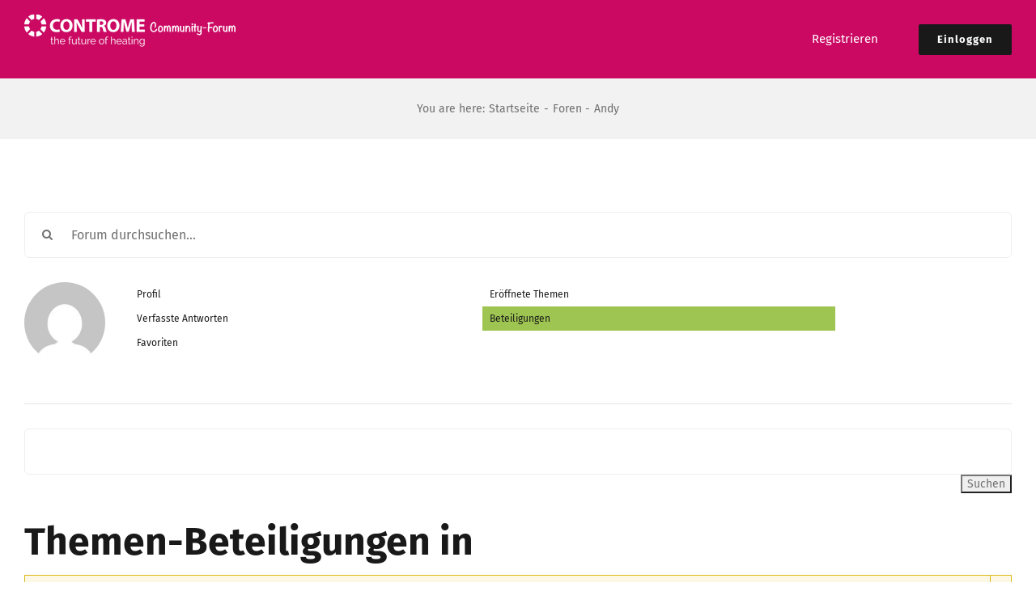

--- FILE ---
content_type: text/html; charset=UTF-8
request_url: https://community.controme.com/forums/users/andy/engagements/
body_size: 37126
content:
<!DOCTYPE html>
<html class="avada-html-layout-wide avada-html-header-position-top" lang="de" prefix="og: http://ogp.me/ns# fb: http://ogp.me/ns/fb#">
<head>
	<meta http-equiv="X-UA-Compatible" content="IE=edge" />
	<meta http-equiv="Content-Type" content="text/html; charset=utf-8"/>
	<meta name="viewport" content="width=device-width, initial-scale=1" />
	<title>Controme Community Forum</title>
<meta name='robots' content='max-image-preview:large' />
<link rel="alternate" type="application/rss+xml" title="Controme Community Forum &raquo; Feed" href="https://community.controme.com/feed/" />
<link rel="alternate" type="application/rss+xml" title="Controme Community Forum &raquo; Kommentar-Feed" href="https://community.controme.com/comments/feed/" />
								<link rel="icon" href="https://community.controme.com/storage/2017/05/contromeicon16x16.png" type="image/png" />
		
					
						<link rel="apple-touch-icon" sizes="180x180" href="https://community.controme.com/storage/2017/05/contromeicon114x114.png" type="image/png">
		
					
						<link rel="icon" sizes="192x192" href="https://community.controme.com/storage/2017/05/contromeicon57x57.png" type="image/png">
		
					
						<meta name="msapplication-TileImage" content="https://community.controme.com/storage/2017/05/contromeicon144x144.png" type="image/png">
								
		<meta property="og:locale" content="de_DE"/>
		<meta property="og:type" content="article"/>
		<meta property="og:site_name" content="Controme Community Forum"/>
		<meta property="og:title" content="  Profil von Andy"/>
				<meta property="og:url" content=""/>
																				<meta property="og:image" content="https://community.controme.com/storage/2017/04/Controme-community-forum-logo-50.png"/>
		<meta property="og:image:width" content="261"/>
		<meta property="og:image:height" content="40"/>
		<meta property="og:image:type" content="image/png"/>
				<script type="text/javascript">
window._wpemojiSettings = {"baseUrl":"https:\/\/s.w.org\/images\/core\/emoji\/14.0.0\/72x72\/","ext":".png","svgUrl":"https:\/\/s.w.org\/images\/core\/emoji\/14.0.0\/svg\/","svgExt":".svg","source":{"concatemoji":"https:\/\/community.controme.com\/lib\/js\/wp-emoji-release.min.js?rnd=75496"}};
/*! This file is auto-generated */
!function(e,a,t){var n,r,o,i=a.createElement("canvas"),p=i.getContext&&i.getContext("2d");function s(e,t){var a=String.fromCharCode,e=(p.clearRect(0,0,i.width,i.height),p.fillText(a.apply(this,e),0,0),i.toDataURL());return p.clearRect(0,0,i.width,i.height),p.fillText(a.apply(this,t),0,0),e===i.toDataURL()}function c(e){var t=a.createElement("script");t.src=e,t.defer=t.type="text/javascript",a.getElementsByTagName("head")[0].appendChild(t)}for(o=Array("flag","emoji"),t.supports={everything:!0,everythingExceptFlag:!0},r=0;r<o.length;r++)t.supports[o[r]]=function(e){if(p&&p.fillText)switch(p.textBaseline="top",p.font="600 32px Arial",e){case"flag":return s([127987,65039,8205,9895,65039],[127987,65039,8203,9895,65039])?!1:!s([55356,56826,55356,56819],[55356,56826,8203,55356,56819])&&!s([55356,57332,56128,56423,56128,56418,56128,56421,56128,56430,56128,56423,56128,56447],[55356,57332,8203,56128,56423,8203,56128,56418,8203,56128,56421,8203,56128,56430,8203,56128,56423,8203,56128,56447]);case"emoji":return!s([129777,127995,8205,129778,127999],[129777,127995,8203,129778,127999])}return!1}(o[r]),t.supports.everything=t.supports.everything&&t.supports[o[r]],"flag"!==o[r]&&(t.supports.everythingExceptFlag=t.supports.everythingExceptFlag&&t.supports[o[r]]);t.supports.everythingExceptFlag=t.supports.everythingExceptFlag&&!t.supports.flag,t.DOMReady=!1,t.readyCallback=function(){t.DOMReady=!0},t.supports.everything||(n=function(){t.readyCallback()},a.addEventListener?(a.addEventListener("DOMContentLoaded",n,!1),e.addEventListener("load",n,!1)):(e.attachEvent("onload",n),a.attachEvent("onreadystatechange",function(){"complete"===a.readyState&&t.readyCallback()})),(e=t.source||{}).concatemoji?c(e.concatemoji):e.wpemoji&&e.twemoji&&(c(e.twemoji),c(e.wpemoji)))}(window,document,window._wpemojiSettings);
</script>
<style type="text/css">
img.wp-smiley,
img.emoji {
	display: inline !important;
	border: none !important;
	box-shadow: none !important;
	height: 1em !important;
	width: 1em !important;
	margin: 0 0.07em !important;
	vertical-align: -0.1em !important;
	background: none !important;
	padding: 0 !important;
}
</style>
	<link rel='stylesheet' id='bbp_private_replies_style-css' href='https://community.controme.com/core/modules/fe72ecc3de/css/frond-end.css?rnd=75496' type='text/css' media='all' />
<link rel='stylesheet' id='gdatt-attachments-css' href='https://community.controme.com/core/modules/1ed76424aa/css/front.min.css?rnd=75496' type='text/css' media='all' />
<style id='akismet-widget-style-inline-css' type='text/css'>

			.a-stats {
				--akismet-color-mid-green: #357b49;
				--akismet-color-white: #fff;
				--akismet-color-light-grey: #f6f7f7;

				max-width: 350px;
				width: auto;
			}

			.a-stats * {
				all: unset;
				box-sizing: border-box;
			}

			.a-stats strong {
				font-weight: 600;
			}

			.a-stats a.a-stats__link,
			.a-stats a.a-stats__link:visited,
			.a-stats a.a-stats__link:active {
				background: var(--akismet-color-mid-green);
				border: none;
				box-shadow: none;
				border-radius: 8px;
				color: var(--akismet-color-white);
				cursor: pointer;
				display: block;
				font-family: -apple-system, BlinkMacSystemFont, 'Segoe UI', 'Roboto', 'Oxygen-Sans', 'Ubuntu', 'Cantarell', 'Helvetica Neue', sans-serif;
				font-weight: 500;
				padding: 12px;
				text-align: center;
				text-decoration: none;
				transition: all 0.2s ease;
			}

			/* Extra specificity to deal with TwentyTwentyOne focus style */
			.widget .a-stats a.a-stats__link:focus {
				background: var(--akismet-color-mid-green);
				color: var(--akismet-color-white);
				text-decoration: none;
			}

			.a-stats a.a-stats__link:hover {
				filter: brightness(110%);
				box-shadow: 0 4px 12px rgba(0, 0, 0, 0.06), 0 0 2px rgba(0, 0, 0, 0.16);
			}

			.a-stats .count {
				color: var(--akismet-color-white);
				display: block;
				font-size: 1.5em;
				line-height: 1.4;
				padding: 0 13px;
				white-space: nowrap;
			}
		
</style>
<link rel='stylesheet' id='bpbbpst-bbpress-widget-css-css' href='https://community.controme.com/core/modules/d3e3af9d4d/css/bpbbpst-bbpress-widget.css?rnd=75496' type='text/css' media='all' />
<link rel='stylesheet' id='fusion-dynamic-css-css' href='https://community.controme.com/storage/fusion-styles/ad4aa33f9eebb31bfb52e6bcdcad6961.min.css?rnd=75496' type='text/css' media='all' />
<script type='text/javascript' src='https://community.controme.com/lib/js/jquery/jquery.min.js?rnd=75496' id='jquery-core-js'></script>
<script type='text/javascript' src='https://community.controme.com/lib/js/jquery/jquery-migrate.min.js?rnd=75496' id='jquery-migrate-js'></script>
<style type="text/css" id="css-fb-visibility">@media screen and (max-width: 640px){.fusion-no-small-visibility{display:none !important;}body .sm-text-align-center{text-align:center !important;}body .sm-text-align-left{text-align:left !important;}body .sm-text-align-right{text-align:right !important;}body .sm-flex-align-center{justify-content:center !important;}body .sm-flex-align-flex-start{justify-content:flex-start !important;}body .sm-flex-align-flex-end{justify-content:flex-end !important;}body .sm-mx-auto{margin-left:auto !important;margin-right:auto !important;}body .sm-ml-auto{margin-left:auto !important;}body .sm-mr-auto{margin-right:auto !important;}body .fusion-absolute-position-small{position:absolute;top:auto;width:100%;}.awb-sticky.awb-sticky-small{ position: sticky; top: var(--awb-sticky-offset,0); }}@media screen and (min-width: 641px) and (max-width: 1024px){.fusion-no-medium-visibility{display:none !important;}body .md-text-align-center{text-align:center !important;}body .md-text-align-left{text-align:left !important;}body .md-text-align-right{text-align:right !important;}body .md-flex-align-center{justify-content:center !important;}body .md-flex-align-flex-start{justify-content:flex-start !important;}body .md-flex-align-flex-end{justify-content:flex-end !important;}body .md-mx-auto{margin-left:auto !important;margin-right:auto !important;}body .md-ml-auto{margin-left:auto !important;}body .md-mr-auto{margin-right:auto !important;}body .fusion-absolute-position-medium{position:absolute;top:auto;width:100%;}.awb-sticky.awb-sticky-medium{ position: sticky; top: var(--awb-sticky-offset,0); }}@media screen and (min-width: 1025px){.fusion-no-large-visibility{display:none !important;}body .lg-text-align-center{text-align:center !important;}body .lg-text-align-left{text-align:left !important;}body .lg-text-align-right{text-align:right !important;}body .lg-flex-align-center{justify-content:center !important;}body .lg-flex-align-flex-start{justify-content:flex-start !important;}body .lg-flex-align-flex-end{justify-content:flex-end !important;}body .lg-mx-auto{margin-left:auto !important;margin-right:auto !important;}body .lg-ml-auto{margin-left:auto !important;}body .lg-mr-auto{margin-right:auto !important;}body .fusion-absolute-position-large{position:absolute;top:auto;width:100%;}.awb-sticky.awb-sticky-large{ position: sticky; top: var(--awb-sticky-offset,0); }}</style>		<script type="text/javascript">
			var doc = document.documentElement;
			doc.setAttribute( 'data-useragent', navigator.userAgent );
		</script>
		
<script async src="https://www.googletagmanager.com/gtag/js?id=UA-42638664-2"></script>
<script>
  window.dataLayer = window.dataLayer || [];
  function gtag(){dataLayer.push(arguments);}
  gtag('js', new Date());

  gtag('config', 'UA-42638664-2');
</script>				<style type="text/css" id="c4wp-checkout-css">
					.woocommerce-checkout .c4wp_captcha_field {
						margin-bottom: 10px;
						margin-top: 15px;
						position: relative;
						display: inline-block;
					}
				</style>
							<style type="text/css" id="c4wp-v3-lp-form-css">
				.login #login, .login #lostpasswordform {
					min-width: 350px !important;
				}
				.wpforms-field-c4wp iframe {
					width: 100% !important;
				}
			</style>
			
	</head>

<body class="bbp-user-page single singular bbpress bbp-no-js fusion-image-hovers fusion-pagination-sizing fusion-button_type-flat fusion-button_span-yes fusion-button_gradient-linear avada-image-rollover-circle-yes avada-image-rollover-yes avada-image-rollover-direction-center_horiz fusion-body ltr fusion-sticky-header no-tablet-sticky-header no-mobile-sticky-header no-mobile-slidingbar avada-has-rev-slider-styles fusion-disable-outline fusion-sub-menu-fade mobile-logo-pos-left layout-wide-mode avada-has-boxed-modal-shadow-none layout-scroll-offset-full avada-has-zero-margin-offset-top fusion-top-header menu-text-align-center mobile-menu-design-classic fusion-show-pagination-text fusion-header-layout-v1 avada-responsive avada-footer-fx-none avada-menu-highlight-style-arrow fusion-search-form-clean fusion-main-menu-search-overlay fusion-avatar-circle avada-dropdown-styles avada-blog-layout-large avada-blog-archive-layout-large avada-header-shadow-no avada-menu-icon-position-left avada-has-megamenu-shadow avada-has-breadcrumb-mobile-hidden avada-has-titlebar-bar_and_content avada-header-border-color-full-transparent avada-has-pagination-padding avada-flyout-menu-direction-fade avada-ec-views-v1" data-awb-post-id="0">
	<svg xmlns="http://www.w3.org/2000/svg" viewBox="0 0 0 0" width="0" height="0" focusable="false" role="none" style="visibility: hidden; position: absolute; left: -9999px; overflow: hidden;" ><defs><filter id="wp-duotone-dark-grayscale"><feColorMatrix color-interpolation-filters="sRGB" type="matrix" values=" .299 .587 .114 0 0 .299 .587 .114 0 0 .299 .587 .114 0 0 .299 .587 .114 0 0 " /><feComponentTransfer color-interpolation-filters="sRGB" ><feFuncR type="table" tableValues="0 0.49803921568627" /><feFuncG type="table" tableValues="0 0.49803921568627" /><feFuncB type="table" tableValues="0 0.49803921568627" /><feFuncA type="table" tableValues="1 1" /></feComponentTransfer><feComposite in2="SourceGraphic" operator="in" /></filter></defs></svg><svg xmlns="http://www.w3.org/2000/svg" viewBox="0 0 0 0" width="0" height="0" focusable="false" role="none" style="visibility: hidden; position: absolute; left: -9999px; overflow: hidden;" ><defs><filter id="wp-duotone-grayscale"><feColorMatrix color-interpolation-filters="sRGB" type="matrix" values=" .299 .587 .114 0 0 .299 .587 .114 0 0 .299 .587 .114 0 0 .299 .587 .114 0 0 " /><feComponentTransfer color-interpolation-filters="sRGB" ><feFuncR type="table" tableValues="0 1" /><feFuncG type="table" tableValues="0 1" /><feFuncB type="table" tableValues="0 1" /><feFuncA type="table" tableValues="1 1" /></feComponentTransfer><feComposite in2="SourceGraphic" operator="in" /></filter></defs></svg><svg xmlns="http://www.w3.org/2000/svg" viewBox="0 0 0 0" width="0" height="0" focusable="false" role="none" style="visibility: hidden; position: absolute; left: -9999px; overflow: hidden;" ><defs><filter id="wp-duotone-purple-yellow"><feColorMatrix color-interpolation-filters="sRGB" type="matrix" values=" .299 .587 .114 0 0 .299 .587 .114 0 0 .299 .587 .114 0 0 .299 .587 .114 0 0 " /><feComponentTransfer color-interpolation-filters="sRGB" ><feFuncR type="table" tableValues="0.54901960784314 0.98823529411765" /><feFuncG type="table" tableValues="0 1" /><feFuncB type="table" tableValues="0.71764705882353 0.25490196078431" /><feFuncA type="table" tableValues="1 1" /></feComponentTransfer><feComposite in2="SourceGraphic" operator="in" /></filter></defs></svg><svg xmlns="http://www.w3.org/2000/svg" viewBox="0 0 0 0" width="0" height="0" focusable="false" role="none" style="visibility: hidden; position: absolute; left: -9999px; overflow: hidden;" ><defs><filter id="wp-duotone-blue-red"><feColorMatrix color-interpolation-filters="sRGB" type="matrix" values=" .299 .587 .114 0 0 .299 .587 .114 0 0 .299 .587 .114 0 0 .299 .587 .114 0 0 " /><feComponentTransfer color-interpolation-filters="sRGB" ><feFuncR type="table" tableValues="0 1" /><feFuncG type="table" tableValues="0 0.27843137254902" /><feFuncB type="table" tableValues="0.5921568627451 0.27843137254902" /><feFuncA type="table" tableValues="1 1" /></feComponentTransfer><feComposite in2="SourceGraphic" operator="in" /></filter></defs></svg><svg xmlns="http://www.w3.org/2000/svg" viewBox="0 0 0 0" width="0" height="0" focusable="false" role="none" style="visibility: hidden; position: absolute; left: -9999px; overflow: hidden;" ><defs><filter id="wp-duotone-midnight"><feColorMatrix color-interpolation-filters="sRGB" type="matrix" values=" .299 .587 .114 0 0 .299 .587 .114 0 0 .299 .587 .114 0 0 .299 .587 .114 0 0 " /><feComponentTransfer color-interpolation-filters="sRGB" ><feFuncR type="table" tableValues="0 0" /><feFuncG type="table" tableValues="0 0.64705882352941" /><feFuncB type="table" tableValues="0 1" /><feFuncA type="table" tableValues="1 1" /></feComponentTransfer><feComposite in2="SourceGraphic" operator="in" /></filter></defs></svg><svg xmlns="http://www.w3.org/2000/svg" viewBox="0 0 0 0" width="0" height="0" focusable="false" role="none" style="visibility: hidden; position: absolute; left: -9999px; overflow: hidden;" ><defs><filter id="wp-duotone-magenta-yellow"><feColorMatrix color-interpolation-filters="sRGB" type="matrix" values=" .299 .587 .114 0 0 .299 .587 .114 0 0 .299 .587 .114 0 0 .299 .587 .114 0 0 " /><feComponentTransfer color-interpolation-filters="sRGB" ><feFuncR type="table" tableValues="0.78039215686275 1" /><feFuncG type="table" tableValues="0 0.94901960784314" /><feFuncB type="table" tableValues="0.35294117647059 0.47058823529412" /><feFuncA type="table" tableValues="1 1" /></feComponentTransfer><feComposite in2="SourceGraphic" operator="in" /></filter></defs></svg><svg xmlns="http://www.w3.org/2000/svg" viewBox="0 0 0 0" width="0" height="0" focusable="false" role="none" style="visibility: hidden; position: absolute; left: -9999px; overflow: hidden;" ><defs><filter id="wp-duotone-purple-green"><feColorMatrix color-interpolation-filters="sRGB" type="matrix" values=" .299 .587 .114 0 0 .299 .587 .114 0 0 .299 .587 .114 0 0 .299 .587 .114 0 0 " /><feComponentTransfer color-interpolation-filters="sRGB" ><feFuncR type="table" tableValues="0.65098039215686 0.40392156862745" /><feFuncG type="table" tableValues="0 1" /><feFuncB type="table" tableValues="0.44705882352941 0.4" /><feFuncA type="table" tableValues="1 1" /></feComponentTransfer><feComposite in2="SourceGraphic" operator="in" /></filter></defs></svg><svg xmlns="http://www.w3.org/2000/svg" viewBox="0 0 0 0" width="0" height="0" focusable="false" role="none" style="visibility: hidden; position: absolute; left: -9999px; overflow: hidden;" ><defs><filter id="wp-duotone-blue-orange"><feColorMatrix color-interpolation-filters="sRGB" type="matrix" values=" .299 .587 .114 0 0 .299 .587 .114 0 0 .299 .587 .114 0 0 .299 .587 .114 0 0 " /><feComponentTransfer color-interpolation-filters="sRGB" ><feFuncR type="table" tableValues="0.098039215686275 1" /><feFuncG type="table" tableValues="0 0.66274509803922" /><feFuncB type="table" tableValues="0.84705882352941 0.41960784313725" /><feFuncA type="table" tableValues="1 1" /></feComponentTransfer><feComposite in2="SourceGraphic" operator="in" /></filter></defs></svg>
<script type="text/javascript" id="bbp-swap-no-js-body-class">
	document.body.className = document.body.className.replace( 'bbp-no-js', 'bbp-js' );
</script>

	<a class="skip-link screen-reader-text" href="#content">Zum Inhalt springen</a>

	<div id="boxed-wrapper">
		
		<div id="wrapper" class="fusion-wrapper">
			<div id="home" style="position:relative;top:-1px;"></div>
							
					
			<header class="fusion-header-wrapper">
				<div class="fusion-header-v1 fusion-logo-alignment fusion-logo-left fusion-sticky-menu- fusion-sticky-logo- fusion-mobile-logo-  fusion-mobile-menu-design-classic">
					<div class="fusion-header-sticky-height"></div>
<div class="fusion-header">
	<div class="fusion-row">
					<div class="fusion-logo" data-margin-top="18px" data-margin-bottom="18px" data-margin-left="0px" data-margin-right="0px">
			<a class="fusion-logo-link"  href="https://community.controme.com/" >

						
			<img src="https://community.controme.com/storage/2017/04/Controme-community-forum-logo-50.png" srcset="https://community.controme.com/storage/2017/04/Controme-community-forum-logo-50.png 1x, https://community.controme.com/storage/2017/04/Controme-community-forum-logo.png 2x" width="261" height="40" style="max-height:40px;height:auto;" alt="Controme Community Forum Logo" data-retina_logo_url="https://community.controme.com/storage/2017/04/Controme-community-forum-logo.png" class="fusion-standard-logo" />

			
					</a>
		</div>		<nav class="fusion-main-menu" aria-label="Hauptmenü"><div class="fusion-overlay-search">		<form role="search" class="searchform fusion-search-form  fusion-search-form-clean" method="get" action="https://community.controme.com/">
			<div class="fusion-search-form-content">

				
				<div class="fusion-search-field search-field">
					<label><span class="screen-reader-text">Search for:</span>
													<input type="search" value="" name="s" class="s" placeholder="Search..." required aria-required="true" aria-label="Search..."/>
											</label>
				</div>
				<div class="fusion-search-button search-button">
					<input type="submit" class="fusion-search-submit searchsubmit" aria-label="Search" value="&#xf002;" />
									</div>

				
			</div>


			
		</form>
		<div class="fusion-search-spacer"></div><a href="#" role="button" aria-label="Schließe die Suche" class="fusion-close-search"></a></div><ul id="menu-main-menu" class="fusion-menu"><li  id="menu-item-3294"  class="menu-item menu-item-type-custom menu-item-object-custom menu-item-3294"  data-item-id="3294"><a  href="https://community.controme.com/register" class="fusion-arrow-highlight"><span class="menu-text">Registrieren<span class="fusion-arrow-svg"><svg height="12px" width="27px">
					<path d="M0 0 L13.5 12 L27 0 Z" fill="rgb(203,9,99)" />
					</svg></span></span></a></li><li  id="menu-item-986"  class="menu-item menu-item-type-post_type menu-item-object-page menu-item-has-children menu-item-986 fusion-dropdown-menu fusion-menu-item-button"  data-item-id="986"><a  href="https://community.controme.com/log-in/" class="fusion-arrow-highlight"><span class="menu-text fusion-button button-default button-medium">Einloggen<span class="fusion-arrow-svg"><svg height="12px" width="27px">
					<path d="M0 0 L13.5 12 L27 0 Z" fill="rgb(203,9,99)" />
					</svg></span><span class="fusion-dropdown-svg"><svg height="12px" width="27px">
						<path d="M0 12 L13.5 0 L27 12 Z" fill="rgba(25,152,177,0.85)"/>
						</svg></span></span></a><ul class="sub-menu"><li  id="menu-item-985"  class="menu-item menu-item-type-post_type menu-item-object-page menu-item-985 fusion-dropdown-submenu" ><a  href="https://community.controme.com/recover-password/" class="fusion-arrow-highlight"><span>Passwort vergessen?</span></a></li></ul></li></ul></nav>
<nav class="fusion-mobile-nav-holder fusion-mobile-menu-text-align-left" aria-label="Main Menu Mobile"></nav>

					</div>
</div>
				</div>
				<div class="fusion-clearfix"></div>
			</header>
								
							<div id="sliders-container" class="fusion-slider-visibility">
					</div>
				
					
							
			<section class="avada-page-titlebar-wrapper" aria-label="Page Title Bar">
	<div class="fusion-page-title-bar fusion-page-title-bar-none fusion-page-title-bar-center">
		<div class="fusion-page-title-row">
			<div class="fusion-page-title-wrapper">
				<div class="fusion-page-title-captions">

					
																		<div class="fusion-page-title-secondary">
								<nav class="fusion-breadcrumbs" aria-label="Breadcrumb"><ol class="awb-breadcrumb-list"><li class="fusion-breadcrumb-item"  aria-hidden="true"><span  class="fusion-breadcrumb-prefix">You are here:</span></li><li class="fusion-breadcrumb-item awb-breadcrumb-sep awb-home" ><a href="https://community.controme.com" class="fusion-breadcrumb-link"><span >Startseite</span></a></li><li class="fusion-breadcrumb-item awb-breadcrumb-sep" ><a href="https://community.controme.com/forums/" class="fusion-breadcrumb-link"><span >Foren</span></a></li><li class="fusion-breadcrumb-item"  aria-current="page"><span  class="breadcrumb-leaf">Andy</span></li></ol></nav>							</div>
											
				</div>

				
			</div>
		</div>
	</div>
</section>

						<main id="main" class="clearfix ">
				<div class="fusion-row" style="">
<section id="content" class="" style="width: 100%;">
					<div id="post-0" class="post-0  type- status-publish hentry">
			<span class="entry-title rich-snippet-hidden">Andy</span><span class="vcard rich-snippet-hidden"><span class="fn"></span></span><span class="updated rich-snippet-hidden"></span>			<div class="post-content">
				
<div id="bbpress-forums" class="bbpress-wrapper">

	
	
	<div id="bbp-user-wrapper">

							<div class="bbp-search-form">
				<form role="search" method="get" class="searchform bbp-search-form fusion-search-form" action="https://community.controme.com/forums/search/">
	<div class="fusion-search-form-content">
		<label class="screen-reader-text hidden" for="bbp_search">Suche nach:</label>
		<input id="bbp_search" type="hidden" name="action" value="bbp-search-request" />
		<div class="fusion-search-field search-field">
			<input tabindex="101" type="text" value="" placeholder="Forum durchsuchen..." name="bbp_search" id="bbp_search" />
		</div>
		<div class="fusion-search-button search-button">
			<input tabindex="102" class="fusion-search-submit fusion-button button submit" type="submit" id="bbp_search_submit" aria-label="Suche" value="&#xf002;" />
		</div>
	</div>
</form>
			</div>
				
<div id="bbp-single-user-details">
	<div id="bbp-user-avatar">
		<span class='vcard'>
			<a class="url fn n" href="https://community.controme.com/forums/users/andy/" title="Andy" rel="me">
				<img alt='' src='https://secure.gravatar.com/avatar/0626adb71f00f3e2cf7108c83fcf55aa?s=150&#038;d=mm&#038;r=g' srcset='https://secure.gravatar.com/avatar/0626adb71f00f3e2cf7108c83fcf55aa?s=300&#038;d=mm&#038;r=g 2x' class='avatar avatar-150 photo' height='150' width='150' decoding='async'/>			</a>
		</span>
	</div>

	
	<div id="bbp-user-navigation">
		<ul>
			<li class="">
				<span class="vcard bbp-user-profile-link">
					<a class="url fn n" href="https://community.controme.com/forums/users/andy/" title="Profil von Andy" rel="me">Profil</a>
				</span>
			</li>

			<li class="">
				<span class='bbp-user-topics-created-link'>
					<a href="https://community.controme.com/forums/users/andy/topics/" title="Von Andy eröffnete Themen">Eröffnete Themen</a>
				</span>
			</li>

			<li class="">
				<span class='bbp-user-replies-created-link'>
					<a href="https://community.controme.com/forums/users/andy/replies/" title="Von Andy verfasste Beiträge">Verfasste Antworten</a>
				</span>
			</li>

							<li class="current">
					<span class='bbp-user-engagements-created-link'>
						<a href="https://community.controme.com/forums/users/andy/engagements/" title="Beteiligungen von Andy">Beteiligungen</a>
					</span>
				</li>
			
							<li class="">
					<span class="bbp-user-favorites-link">
						<a href="https://community.controme.com/forums/users/andy/favorites/" title="Favoriten von Andy">Favoriten</a>
					</span>
				</li>
			
			
		</ul>

		
	</div>
</div>


		<div id="bbp-user-body">
									
<div id="bbp-user-engagements" class="bbp-user-engagements">

	
	<div class="bbp-search-form">
		<form role="search" method="get" id="bbp-topic-search-form">
			<div>
				<label class="screen-reader-text hidden" for="ts">Themen suchen:</label>
				<input type="text" value="" name="ts" id="ts" />
				<input class="button" type="submit" id="bbp_search_submit" value="Suchen" />
			</div>
		</form>
	</div>


	<h2 class="entry-title">Themen-Beteiligungen in</h2>
	<div class="bbp-user-section">

		
			
<div class="bbp-template-notice">
	<ul>
		<li>Wie schade! Hier wurden keine Themen gefunden.</li>
	</ul>
</div>

		
	</div>
</div>

														</div>
	</div>

	
</div>
							</div>
												</div>
	</section>
						
					</div>  
				</main>  
				
				
								
					
		<div class="fusion-footer">
					
	<footer class="fusion-footer-widget-area fusion-widget-area">
		<div class="fusion-row">
			<div class="fusion-columns fusion-columns-2 fusion-widget-area">
				
																									<div class="fusion-column col-lg-6 col-md-6 col-sm-6">
							<section id="bbp_forums_widget-6" class="fusion-footer-widget-column widget widget_display_forums" style="border-style: solid;border-color:transparent;border-width:0px;"><h4 class="widget-title">Forenliste</h4>
		<ul class="bbp-forums-widget">

			
				<li >
					<a class="bbp-forum-title" href="https://community.controme.com/forums/forum/allgemeine-bedienung/">
						Allgemeine Bedienung					</a>
				</li>

			
				<li >
					<a class="bbp-forum-title" href="https://community.controme.com/forums/forum/allgemeine-fragen/">
						Allgemeine Fragen					</a>
				</li>

			
				<li >
					<a class="bbp-forum-title" href="https://community.controme.com/forums/forum/feature-vorschlagen/">
						Feature vorschlagen					</a>
				</li>

			
				<li >
					<a class="bbp-forum-title" href="https://community.controme.com/forums/forum/hardware/">
						Hardware					</a>
				</li>

			
				<li >
					<a class="bbp-forum-title" href="https://community.controme.com/forums/forum/projekte/">
						Projekte					</a>
				</li>

			
				<li >
					<a class="bbp-forum-title" href="https://community.controme.com/forums/forum/software-plugins/">
						Software-Plugins					</a>
				</li>

			
				<li >
					<a class="bbp-forum-title" href="https://community.controme.com/forums/forum/systemoptimierung/">
						Systemoptimierung					</a>
				</li>

			
		</ul>

		<div style="clear:both;"></div></section>																					</div>
																										<div class="fusion-column fusion-column-last col-lg-6 col-md-6 col-sm-6">
							<section id="bbp_replies_widget-3" class="fusion-footer-widget-column widget widget_display_replies" style="border-style: solid;border-color:transparent;border-width:0px;"><h4 class="widget-title">Aktuelle Antworten</h4>
		<ul class="bbp-replies-widget">

			
				<li>

					<span  class="bbp-author-avatar"><img alt='' src='https://secure.gravatar.com/avatar/?s=14&#038;d=mm&#038;r=g' srcset='https://secure.gravatar.com/avatar/?s=28&#038;d=mm&#038;r=g 2x' class='avatar avatar-14 photo avatar-default' height='14' width='14' decoding='async'/></span><span  class="bbp-author-name">Anonym</span> zu <a class="bbp-reply-topic-title" href="https://community.controme.com/forums/topic/wandthermostat-nach-neustart-staendig-rot/#post-3373" title="Update
Problem konnte hiermit gelöst werden:
1. W&hellip;">Wandthermostat nach Neustart ständig rot</a> <time datetime="2025-10-17 07:48:32">vor 3 Monaten</time>
				</li>

			
				<li>

					<span  class="bbp-author-avatar"><img alt='' src='https://secure.gravatar.com/avatar/?s=14&#038;d=mm&#038;r=g' srcset='https://secure.gravatar.com/avatar/?s=28&#038;d=mm&#038;r=g 2x' class='avatar avatar-14 photo avatar-default' height='14' width='14' decoding='async'/></span><span  class="bbp-author-name">Anonym</span> zu <a class="bbp-reply-topic-title" href="https://community.controme.com/forums/topic/how-online-it-homework-help-boosted-my-confidence-and-grades/#post-3306" title="Using online experts&#8216; support to boost writ&hellip;">How Online IT Homework Help Boosted My Confidence and Grades</a> <time datetime="2025-09-23 12:06:43">vor 3 Monaten, 4 Wochen</time>
				</li>

			
				<li>

					<a href="https://community.controme.com/forums/users/user5030789/" title="Das Profil von user5030789 anzeigen" class="bbp-author-link"><span  class="bbp-author-avatar"><img alt='' src='https://secure.gravatar.com/avatar/9579bb901b344b0773fe8e148af0f6ea?s=14&#038;d=mm&#038;r=g' srcset='https://secure.gravatar.com/avatar/9579bb901b344b0773fe8e148af0f6ea?s=28&#038;d=mm&#038;r=g 2x' class='avatar avatar-14 photo' height='14' width='14' decoding='async'/></span><span  class="bbp-author-name">user5030789</span></a> zu <a class="bbp-reply-topic-title" href="https://community.controme.com/forums/topic/miniserver-tuning-oder-wie-weit-man-mit-40-euro-kommt/page/2/#post-3284" title="Hallo, könnt Ihr mir die Anleitung zukommen lasse&hellip;">Miniserver Tuning &#8211; oder wie weit man mit 40 Euro kommt</a> <time datetime="2025-04-05 10:57:16">vor 9 Monaten, 2 Wochen</time>
				</li>

			
				<li>

					<a href="https://community.controme.com/forums/users/harryp_1964/" title="Das Profil von HarryP_1964 anzeigen" class="bbp-author-link"><span  class="bbp-author-avatar"><img alt='' src='https://secure.gravatar.com/avatar/662cf927b1298bd87b1a3c4b5fe74f45?s=14&#038;d=mm&#038;r=g' srcset='https://secure.gravatar.com/avatar/662cf927b1298bd87b1a3c4b5fe74f45?s=28&#038;d=mm&#038;r=g 2x' class='avatar avatar-14 photo' height='14' width='14' decoding='async'/></span><span  class="bbp-author-name">HarryP_1964</span></a> zu <a class="bbp-reply-topic-title" href="https://community.controme.com/forums/topic/alexa-plugin/#post-3281" title="Hallo Thomas,
vielen Dank für Deine Nachricht im &hellip;">ALEXA-Plugin</a> <time datetime="2025-03-11 22:03:36">vor 10 Monaten, 1 Woche</time>
				</li>

			
				<li>

					<a href="https://community.controme.com/forums/users/harryp_1964/" title="Das Profil von HarryP_1964 anzeigen" class="bbp-author-link"><span  class="bbp-author-avatar"><img alt='' src='https://secure.gravatar.com/avatar/662cf927b1298bd87b1a3c4b5fe74f45?s=14&#038;d=mm&#038;r=g' srcset='https://secure.gravatar.com/avatar/662cf927b1298bd87b1a3c4b5fe74f45?s=28&#038;d=mm&#038;r=g 2x' class='avatar avatar-14 photo' height='14' width='14' decoding='async'/></span><span  class="bbp-author-name">HarryP_1964</span></a> zu <a class="bbp-reply-topic-title" href="https://community.controme.com/forums/topic/alexa-plugin/#post-3275" title="@thomas
vielen Dank für Deine Mühe, werde es glei&hellip;">ALEXA-Plugin</a> <time datetime="2025-03-04 14:18:46">vor 10 Monaten, 3 Wochen</time>
				</li>

			
		</ul>

		<div style="clear:both;"></div></section>																					</div>
																																													
				<div class="fusion-clearfix"></div>
			</div> 
		</div> 
	</footer> 

	
	<footer id="footer" class="fusion-footer-copyright-area">
		<div class="fusion-row">
			<div class="fusion-copyright-content">

				<div class="fusion-copyright-notice">
		<div>
		© Copyright 2023 Controme | All Rights Reserved	</div>
</div>

			</div> 
		</div> 
	</footer> 
		</div> 

		
																</div> 
		</div> 
				<a class="fusion-one-page-text-link fusion-page-load-link" tabindex="-1" href="#" aria-hidden="true">Page load link</a>

		<div class="avada-footer-scripts">
			<script type="text/javascript">var fusionNavIsCollapsed=function(e){var t,n;window.innerWidth<=e.getAttribute("data-breakpoint")?(e.classList.add("collapse-enabled"),e.classList.remove("awb-menu_desktop"),e.classList.contains("expanded")||(e.setAttribute("aria-expanded","false"),window.dispatchEvent(new Event("fusion-mobile-menu-collapsed",{bubbles:!0,cancelable:!0}))),(n=e.querySelectorAll(".menu-item-has-children.expanded")).length&&n.forEach(function(e){e.querySelector(".awb-menu__open-nav-submenu_mobile").setAttribute("aria-expanded","false")})):(null!==e.querySelector(".menu-item-has-children.expanded .awb-menu__open-nav-submenu_click")&&e.querySelector(".menu-item-has-children.expanded .awb-menu__open-nav-submenu_click").click(),e.classList.remove("collapse-enabled"),e.classList.add("awb-menu_desktop"),e.setAttribute("aria-expanded","true"),null!==e.querySelector(".awb-menu__main-ul")&&e.querySelector(".awb-menu__main-ul").removeAttribute("style")),e.classList.add("no-wrapper-transition"),clearTimeout(t),t=setTimeout(()=>{e.classList.remove("no-wrapper-transition")},400),e.classList.remove("loading")},fusionRunNavIsCollapsed=function(){var e,t=document.querySelectorAll(".awb-menu");for(e=0;e<t.length;e++)fusionNavIsCollapsed(t[e])};function avadaGetScrollBarWidth(){var e,t,n,l=document.createElement("p");return l.style.width="100%",l.style.height="200px",(e=document.createElement("div")).style.position="absolute",e.style.top="0px",e.style.left="0px",e.style.visibility="hidden",e.style.width="200px",e.style.height="150px",e.style.overflow="hidden",e.appendChild(l),document.body.appendChild(e),t=l.offsetWidth,e.style.overflow="scroll",t==(n=l.offsetWidth)&&(n=e.clientWidth),document.body.removeChild(e),jQuery("html").hasClass("awb-scroll")&&10<t-n?10:t-n}fusionRunNavIsCollapsed(),window.addEventListener("fusion-resize-horizontal",fusionRunNavIsCollapsed);</script><script type='text/javascript' src='https://community.controme.com/core/modules/017629f141/templates/default/js/editor.min.js?rnd=75496' id='bbpress-editor-js'></script>
<script type='text/javascript' src='https://community.controme.com/core/modules/8516d2654f/includes/swv/js/index.js?rnd=75496' id='swv-js'></script>
<script type='text/javascript' id='contact-form-7-js-extra'>
/* <![CDATA[ */
var wpcf7 = {"api":{"root":"https:\/\/community.controme.com\/wp-json\/","namespace":"contact-form-7\/v1"}};
/* ]]> */
</script>
<script type='text/javascript' src='https://community.controme.com/core/modules/8516d2654f/includes/js/index.js?rnd=75496' id='contact-form-7-js'></script>
<script type='text/javascript' id='gdatt-attachments-js-extra'>
/* <![CDATA[ */
var gdbbPressAttachmentsInit = {"max_files":"4","are_you_sure":"This operation is not reversible. Are you sure?"};
/* ]]> */
</script>
<script type='text/javascript' src='https://community.controme.com/core/modules/1ed76424aa/js/front.min.js?rnd=75496' id='gdatt-attachments-js'></script>
<script type='text/javascript' src='https://community.controme.com/storage/fusion-scripts/113c0a5efc53a23ada645dc46802f184.min.js?rnd=75496' id='fusion-scripts-js'></script>
				<script type="text/javascript">
				jQuery( document ).ready( function() {
					var ajaxurl = 'https://community.controme.com/wp-admin/admin-ajax.php';
					if ( 0 < jQuery( '.fusion-login-nonce' ).length ) {
						jQuery.get( ajaxurl, { 'action': 'fusion_login_nonce' }, function( response ) {
							jQuery( '.fusion-login-nonce' ).html( response );
						});
					}
				});
								</script>
				<script type="application/ld+json">{"@context":"https:\/\/schema.org","@type":"BreadcrumbList","itemListElement":[{"@type":"ListItem","position":1,"name":"Startseite","item":"https:\/\/community.controme.com"},{"@type":"ListItem","position":2,"name":"Foren","item":"https:\/\/community.controme.com\/forums\/"}]}</script>		</div>

			<section class="to-top-container to-top-right" aria-labelledby="awb-to-top-label">
		<a href="#" id="toTop" class="fusion-top-top-link">
			<span id="awb-to-top-label" class="screen-reader-text">Nach oben</span>

					</a>
	</section>
		</body>
</html>
